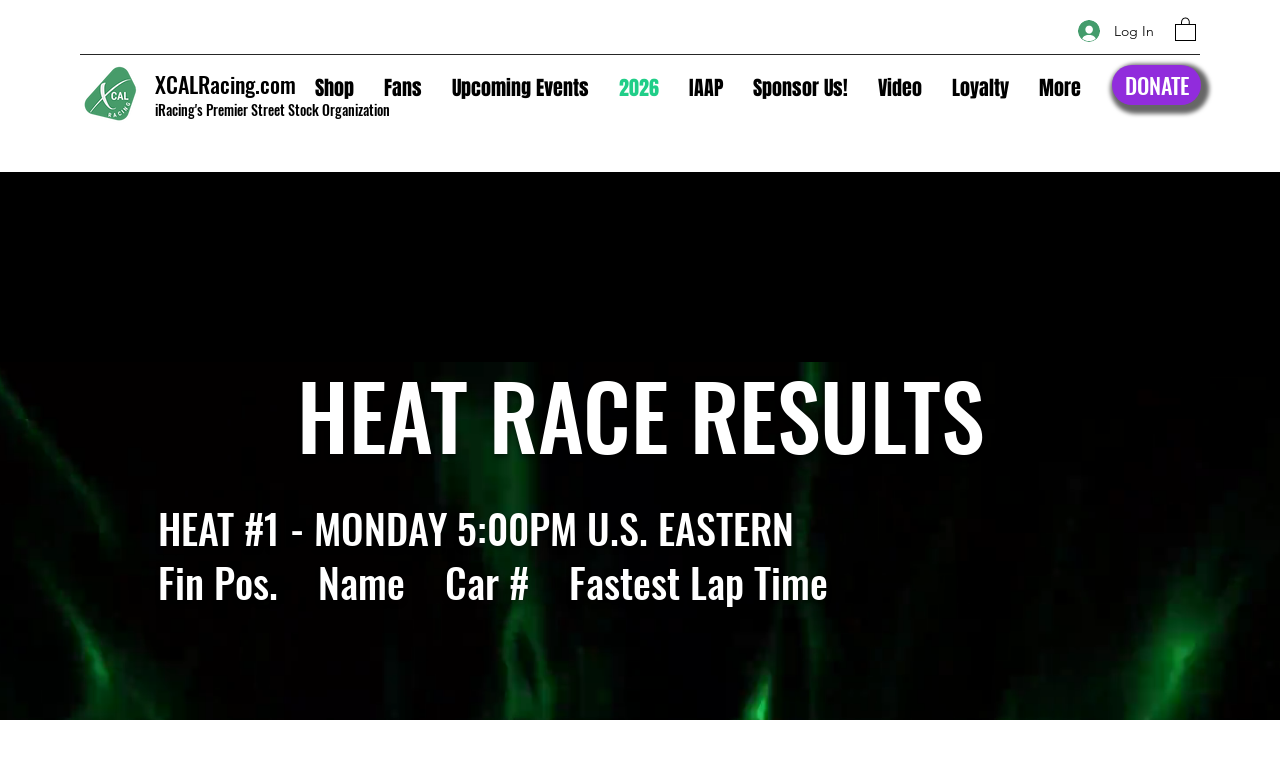

--- FILE ---
content_type: text/html; charset=utf-8
request_url: https://www.google.com/recaptcha/api2/aframe
body_size: 266
content:
<!DOCTYPE HTML><html><head><meta http-equiv="content-type" content="text/html; charset=UTF-8"></head><body><script nonce="0YBEFoNiO4MvC1bMQobcxA">/** Anti-fraud and anti-abuse applications only. See google.com/recaptcha */ try{var clients={'sodar':'https://pagead2.googlesyndication.com/pagead/sodar?'};window.addEventListener("message",function(a){try{if(a.source===window.parent){var b=JSON.parse(a.data);var c=clients[b['id']];if(c){var d=document.createElement('img');d.src=c+b['params']+'&rc='+(localStorage.getItem("rc::a")?sessionStorage.getItem("rc::b"):"");window.document.body.appendChild(d);sessionStorage.setItem("rc::e",parseInt(sessionStorage.getItem("rc::e")||0)+1);localStorage.setItem("rc::h",'1768611080142');}}}catch(b){}});window.parent.postMessage("_grecaptcha_ready", "*");}catch(b){}</script></body></html>

--- FILE ---
content_type: application/javascript; charset=utf-8
request_url: https://fundingchoicesmessages.google.com/f/AGSKWxVFHbOM_bUU3kLb76iyxrowUn1FqBKpJHiNhIB5aufW9-sfyhn-Unm40QPE79GLCPGP_TmOPeaZwHSjkYjT5eWDbvG_WGCurVH2o4ZjasQ0f6bkLiQe3irNTD6MpN93ZrZoqnQpdEYKGUDenz-gHN9NgHcsMTq-I907W7mNUsZWPZtja0IoL-sHmP3c/_/ad?type=_300x250Banner_/adswrapper./oas_handler./rotatedads13.
body_size: -1291
content:
window['e283f330-e696-4de0-9932-f0f8b4a468cc'] = true;